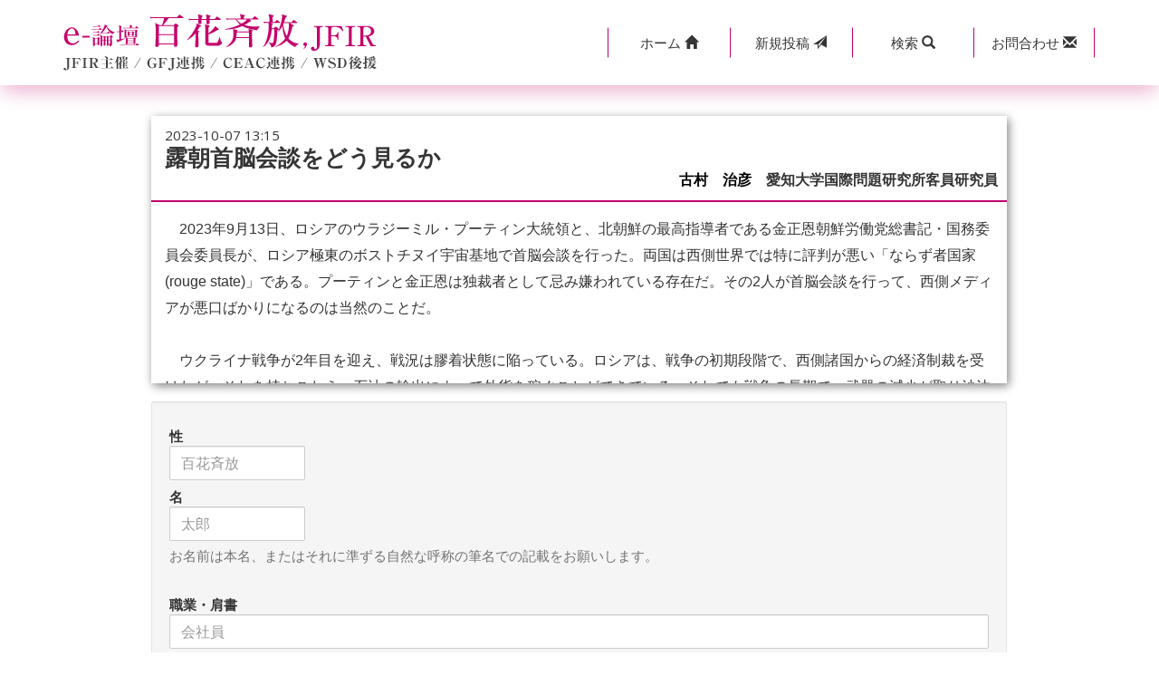

--- FILE ---
content_type: text/html; charset=UTF-8
request_url: https://www.jfir.or.jp/cgi/m-bbs/response.php?parent_no=5555
body_size: 9920
content:
<!DOCTYPE html>
<html>
<head>
<meta http-equiv="Content-Type" content="text/html; charset=UTF-8">
<meta charset="UTF-8">
    <meta http-equiv="X-UA-Compatible" content="IE=edge">
    <meta name="viewport" content="width=device-width, initial-scale=1">
<meta http-equiv="Content-Style-Type" content="text/css">
<meta name="GENERATOR" content="JustSystems Homepage Builder Version 15.0.12.0 for Windows">
<title>国際問題 外交問題 国際政治｜e-論壇「百花斉放」</title>
      <link rel="stylesheet" type="text/css" href="css/bootstrap.css">
      <link href="https://maxcdn.bootstrapcdn.com/font-awesome/4.7.0/css/font-awesome.min.css" rel="stylesheet" integrity="sha384-wvfXpqpZZVQGK6TAh5PVlGOfQNHSoD2xbE+QkPxCAFlNEevoEH3Sl0sibVcOQVnN" crossorigin="anonymous">

  <!--[if lt IE 9]>
    <script src="//oss.maxcdn.com/html5shiv/3.7.2/html5shiv.min.js"></script>
    <script src="//oss.maxcdn.com/respond/1.4.2/respond.min.js"></script>
  <![endif]-->

    <link rel="stylesheet" type="text/css" href="css/style.css">
<script src="https://cdn.ckeditor.com/4.5.11/full/ckeditor.js"></script>
<script type="text/javascript">
    CKEDITOR.config.filebrowserImageBrowseUrl = './kcfinder/browse.php?type=images';
    CKEDITOR.config.filebrowserUploadUrl = './kcfinder/upload.php?type=files';
    CKEDITOR.config.language = 'ja';
    CKEDITOR.config.filebrowserBrowseUrl = './kcfinder/browse.php?type=files';
    CKEDITOR.config.filebrowserImageBrowseUrl = './kcfinder/browse.php?type=images';
    CKEDITOR.config.filebrowserFlashBrowseUrl = './kcfinder/browse.php?type=flash';
    CKEDITOR.config.filebrowserUploadUrl = './kcfinder/upload.php?type=files';
    CKEDITOR.config.filebrowserImageUploadUrl = './kcfinder/upload.php?type=images';
    CKEDITOR.config.filebrowserFlashUploadUrl = './kcfinder/upload.php?type=flash';
　　//CKEDITOR.config.coreStyles_italic = { element : 'i' , overrides : 'em'};
    CKEDITOR.config.coreStyles_italic = { element : 'i'};
    CKEDITOR.config.contentsCss = ['./css/mysitestyles.css'];
    //
    CKEDITOR.config.enterMode = CKEDITOR.ENTER_BR;
    CKEDITOR.config.font_names='ＭＳ Ｐゴシック;ＭＳ Ｐ明朝;ＭＳ ゴシック;ＭＳ 明朝;Arial/Arial, Helvetica, sans-serif;Comic Sans MS/Comic Sans MS, cursive;Courier New/Courier New, Courier, monospace;Georgia/Georgia, serif;Lucida Sans Unicode/Lucida Sans Unicode, Lucida Grande, sans-serif;Tahoma/Tahoma, Geneva, sans-serif;Times New Roman/Times New Roman, Times, serif;Trebuchet MS/Trebuchet MS, Helvetica, sans-serif;Verdana/Verdana, Geneva, sans-serif';
    CKEDITOR.config.toolbar = [
	//	{ name: 'basicstyles', items: [ 'Bold', 'Italic', 'Underline'] },
	//	{ name: 'styles', items: [ 'FontSize' ] }
	];
</script>
<script type="text/javascript">
var testCallback = function(code) {
   	if(code != ""){
   		$("#check").prop('disabled', false);
   	} else {
        $("#check").prop('disabled', true);
    }
};
</script>
<script src="https://www.google.com/recaptcha/api.js?hl=ja" async="async" defer="defer"></script>
</head>
<body class="erondan_comment_post">
<form method="POST" class="form-horizontal" action="response.php" name="frm" enctype="multipart/form-data">
<input type="hidden" id="kbn" name="btntype" value="" />
<!-- header -->
<header> 
    <div class="navbar navbar-fixed-top mb00">
        <div class="bg-w header-box-shadow">
            <div class="container bg-w">
                <div class="row">
                    <div class="col-lg-5 col-md-5 col-xs-12 logo-col">
                        <div class="row gNav">
                            <div class="col-xs-12  clearfix"><a href="./"><img src="./images/erondannewlogo.png" alt="国際問題 外交問題 国際政治｜e-論壇「百花斉放」" class="img-responsive"></a></div>   
                        </div>
                    </div>
                    <div class="col-lg-7 col-md-7 col-xs-12 btall btn-col">
                        <div class="row button">
                            <div class="col-xs-12 col-lg-10 col-lg-offset-2">
                                <div class=" btn-group btn-group-justified header-menu" role="group">
                                    <a href="https://www.jfir.or.jp/j/index.htm" class="btn btn-sm" role="button"><span class="iconicon1">ホーム&nbsp;</span><i class="glyphicon glyphicon-home"></i></a>  
                                    <a href="./contribution.php" class="btn btn-sm" role="button"><span class="iconpost">新規</span>投稿&nbsp;<span class="iconpost2"><i class="glyphicon glyphicon-send"></i></span></a>
                                    <div class="btn-group" role="group">
                                        <a class="dropdown-toggle btn btn-sm" data-toggle="dropdown" href="#" aria-expanded="true">
                                            <span class="iconicon">検索&nbsp;</span><i class="glyphicon glyphicon-search"></i>
                                        </a>                   
                                        <div class="dropdown-menu form-group btn-sm">
                                            <div class="input-group btn-sm">
                                                <input type="text" id="s_keyword" class="form-control btn-sm" placeholder="キーワードを入力" name="s_keyword" value="">
                                                <span class="input-group-btn btn-sm spr00">
                                                    <a href="#" onclick="keyword_search(); return false;" class="border-0"><button class="btn btn-sm" type="button">検索</button></a>
                                                </span>
                                            </div>
                                        </div>
                                    </div> 
                                    <a href="./contact.php" class="btn btn-sm" role="button"><span class="iconicon">お問合わせ&nbsp;</span><i class="glyphicon glyphicon-envelope"></i></a>
                                </div>
                            </div>
                        </div>
                    </div>
                </div>
            </div>
        </div>
    </div>
</header>

<div class="page-header container">
    <div class="row">
        <div class="col-lg-10 col-lg-offset-1">
            <div class="bs-component report box-shadow-gray">
                <div class="list-group">
                    <div class="list-group-item article_panel_title">
                        <div class="list-time">
                            <time>2023-10-07 13:15</time>
                        </div>
                        <span class="triangle-10"></span>
                        <div class="table-div">
                            <div class="table-row-div">
                                <div class="table-cell-div-icon">
                                    <i></i>
                                </div>
                                <div class="table-cell-div-text">
                                    <h2>露朝首脳会談をどう見るか</h2>
                                </div>
                            </div>
                        </div>
                    </div>
                    <div class="contributor">
                        <span class="list-subtitle">
                            <a href="contribution_history.php?no=5555">古村　治彦</a>　愛知大学国際問題研究所客員研究員
                        </span>           
                    </div>
                    <div class="panel-body read-text post-attention">
                        　2023年9月13日、ロシアのウラジーミル・プーティン大統領と、北朝鮮の最高指導者である金正恩朝鮮労働党総書記・国務委員会委員長が、ロシア極東のボストチヌイ宇宙基地で首脳会談を行った。両国は西側世界では特に評判が悪い「ならず者国家(rouge state)」である。プーティンと金正恩は独裁者として忌み嫌われている存在だ。その2人が首脳会談を行って、西側メディアが悪口ばかりになるのは当然のことだ。<br />
　<br />
　ウクライナ戦争が2年目を迎え、戦況は膠着状態に陥っている。ロシアは、戦争の初期段階で、西側諸国からの経済制裁を受けたが、それを持ちこたえ、石油の輸出によって外貨を稼ぐことができている。それでも戦争の長期で、武器の減少が取り沙汰されている。そうした中で、金委員長をプーティンが直接出迎えて厚遇したということは、北朝鮮からの武器供与を求めてのことだろうというのが多くの人の見方だ。北朝鮮からすれば、ロシアからの技術供与や食糧支援を求めているということのようだ。<br />
　<br />
　北朝鮮とロシアの二国関係は、互恵的な関係ということが言える。お互いがお互いの望むものを持っており、それを与え合うことで、お互いが利益を得るということになる。北朝鮮とロシアの接近によって、ロシアが北朝鮮にミサイル技術や宇宙技術を供与することになれば、北朝鮮のミサイル、核兵器がより高度になり、東アジア地域における、危険が増すという考えも出てくるだろう。しかし、ロシアも中国もそこまで甘くはない。北朝鮮の位置を考えれば(両国と国境を接している)、北朝鮮に高度のミサイルを持たせることは、中露両国の安全保障にとっても脅威となる。特に中国の場合、黄海を超えれば、すぐに北京である。北朝鮮のミサイルがアメリカや日本を向いているうちは良いが、それがいつ北側(ロシア)や西側(中国)に向かうかは分からない。従って、致命的に重要な技術を北朝鮮に供与することはない。中露は全面的に北朝鮮を信頼してはいない。あくまで自分たちがコントロールできる範囲に置いておかねばならない。<br />
　<br />
　アメリカからすれば、北朝鮮を中露両国から引き離すということが重要だ。ドナルド・トランプ前米大統領は、前代未聞の米朝首脳会談を成功させた(2018年のシンガポール、2019年のヴェトナムの首都ハノイ)。ここで、北朝鮮の非核化の見返りとしてのアメリカからの経済支援による経済開発といった話も出ていた。しかし、ジョー・バイデン政権になってからは米朝関係には何の進展もない。トランプのような政界のアウトサイダーだからこそなしえた成果であったのだろう。北朝鮮からすれば、トランプがいなくなれば、アメリカは約束を反故にする、もしくは北朝鮮の体制転換のために北朝鮮に浸透してくるということは分かっていることであり、アメリカとの交渉にはおいそれとは乗れないということになる。北朝鮮は、この機会にロシアとの関係を良好なものとしておくことは、対中関係にも影響を与えるという計算もあるだろう。中露両国を両天秤にかけるということだ。北朝鮮はいつも実にしたたかだ。
                    </div>
                </div>
            </div>
        </div>
    </div>
    <div class="row">
        <div class="col-lg-10 col-lg-offset-1">
            <div class="well bs-component">

                    <fieldset>
                        <div class="form-group">
                                                        <label class="col-xs-12 control-label">性</label>
                            <div class="col-xs-12">
                                <input placeholder="百花斉放" type="text" class="md-width150 form-control" id="name" name="name" value="" style="ime-mode: active;">
                            </div>
                            <label class="col-xs-12 control-label">名</label>
                            <div class="col-xs-12">
                                <input placeholder="太郎" type="text" class="md-width150 form-control" id="mei" name="mei" value="" style="ime-mode: active;">
                            </div>
                            <div class="col-xs-12">
                                <span class="help-block">お名前は本名、またはそれに準ずる自然な呼称の筆名での記載をお願いします。</span>
                            </div>
                        </div>
                    <div class="form-group">
                        <label class="col-xs-12 control-label">職業・肩書</label>
                        <div class="col-xs-12">
                            <input placeholder="会社員" type="text" class="form-control" id="occupation" name="occupation" value="" style="ime-mode: active;">
                        </div>
                        <div class="col-xs-12">
                            <span class="help-block">下記の例を参考にして、なるべく具体的に（固有名詞歓迎）お書き下さい。<br>
                            （例）会社員、公務員、自営業、団体役員、会社役員、大学教授、高校教員、大学生、医師、主婦、農業、無職 等</span>
                        </div>
                    </div>
                        <div class="form-group">
                            <label class="col-xs-12 control-label">都道府県</label>
                            <div class="col-xs-12">
                                <select name="divisions" id="divisions" class="form-control md-width150">
                                    <option label="▼選択▼" value="">▼選択▼</option>
                                    <option label="北海道" value="北海道">北海道</option>
<option label="青森県" value="青森県">青森県</option>
<option label="岩手県" value="岩手県">岩手県</option>
<option label="宮城県" value="宮城県">宮城県</option>
<option label="秋田県" value="秋田県">秋田県</option>
<option label="山形県" value="山形県">山形県</option>
<option label="福島県" value="福島県">福島県</option>
<option label="茨城県" value="茨城県">茨城県</option>
<option label="栃木県" value="栃木県">栃木県</option>
<option label="群馬県" value="群馬県">群馬県</option>
<option label="埼玉県" value="埼玉県">埼玉県</option>
<option label="千葉県" value="千葉県">千葉県</option>
<option label="東京都" value="東京都">東京都</option>
<option label="神奈川県" value="神奈川県">神奈川県</option>
<option label="山梨県" value="山梨県">山梨県</option>
<option label="長野県" value="長野県">長野県</option>
<option label="新潟県" value="新潟県">新潟県</option>
<option label="富山県" value="富山県">富山県</option>
<option label="石川県" value="石川県">石川県</option>
<option label="福井県" value="福井県">福井県</option>
<option label="岐阜県" value="岐阜県">岐阜県</option>
<option label="静岡県" value="静岡県">静岡県</option>
<option label="愛知県" value="愛知県">愛知県</option>
<option label="三重県" value="三重県">三重県</option>
<option label="滋賀県" value="滋賀県">滋賀県</option>
<option label="京都府" value="京都府">京都府</option>
<option label="大阪府" value="大阪府">大阪府</option>
<option label="兵庫県" value="兵庫県">兵庫県</option>
<option label="奈良県" value="奈良県">奈良県</option>
<option label="和歌山県" value="和歌山県">和歌山県</option>
<option label="鳥取県" value="鳥取県">鳥取県</option>
<option label="島根県" value="島根県">島根県</option>
<option label="岡山県" value="岡山県">岡山県</option>
<option label="広島県" value="広島県">広島県</option>
<option label="山口県" value="山口県">山口県</option>
<option label="徳島県" value="徳島県">徳島県</option>
<option label="香川県" value="香川県">香川県</option>
<option label="愛媛県" value="愛媛県">愛媛県</option>
<option label="高知県" value="高知県">高知県</option>
<option label="福岡県" value="福岡県">福岡県</option>
<option label="佐賀県" value="佐賀県">佐賀県</option>
<option label="長崎県" value="長崎県">長崎県</option>
<option label="熊本県" value="熊本県">熊本県</option>
<option label="大分県" value="大分県">大分県</option>
<option label="宮崎県" value="宮崎県">宮崎県</option>
<option label="鹿児島県" value="鹿児島">鹿児島県</option>
<option label="沖縄県" value="沖縄県">沖縄県</option>
<option label="非居住者" value="非居住者">非居住者</option>
">
                                </select>
                            </div>
                            <label class="col-xs-12 control-label">非居住者の場合は居住国名を記入</label>
                            <div class="col-xs-12">
                                <input  class="form-control" type="text" name="country" id="country" value="" style="ime-mode: active;">
                            </div>
                        </div>
                    <div class="form-group">
                        <label class="col-xs-12 control-label">年齢</label>
                        <div class="col-xs-12">
                            <select name="age" id="age" class="form-control md-width150">
                                <option label="▼選択▼" value="">▼選択▼</option>
            			<option label="10-19歳" value="10-19歳">10-19歳</option>
<option label="20-29歳" value="20-29歳">20-29歳</option>
<option label="30-39歳" value="30-39歳">30-39歳</option>
<option label="40-49歳" value="40-49歳">40-49歳</option>
<option label="50-59歳" value="50-59歳">50-59歳</option>
<option label="60-69歳" value="60-69歳">60-69歳</option>
<option label="70-79歳" value="70-79歳">70-79歳</option>
<option label="80-89歳" value="80-89歳">80-89歳</option>
<option label="90歳以上" value="90歳以上">90歳以上</option>
<option label="　 －　 " value="－">　 －　 </option>

                            </select>
                        </div>
                    </div>
                    <div class="form-group">
                        <label class="col-xs-12 control-label">メールアドレス</label>
                        <div class="col-xs-12">
                            <input class="form-control" type="text" name="email" id="email" style="ime-mode: disabled;" value="" placeholder="Email">
                        </div>
                        <div class="col-xs-12">
                            <span class="help-block">メールアドレスは公開されません。<br>
                            ただし、各投稿者の投稿履歴は投稿時のメールアドレスにより抽出されます。</span>
                        </div>
                    </div>
                    <div class="form-group">
                        <label class="col-xs-12 control-label">タイトル</label>
                        <div class="col-xs-12">
                            <input class="form-control" type="text" name="subject" value="" style="ime-mode: active;">
                        </div>
                    </div>
                    <div class="form-group">
                        <label class="col-xs-12 control-label">本文</label>
                        <div class="col-xs-12">
<TEXTAREA rows="30" cols="70" name="message" class="ckeditor" style="ime-mode: active;"></TEXTAREA>
                        </div>
                    </div>
<!--
                    <div class="form-group">
                        <label class="col-xs-12 control-label">添付ファイル</label>
                        <div class="col-xs-12">
<input type="file" name="uploadfile" size="30" style='background-color:#FFFFFF' />
                            <span class="help-block">投稿記事にファイルを添付する場合、ファイルを選択して下さい。</span>
                        </div>
                    </div>
-->
                    <div class="form-group">
                        <label class="col-xs-12 control-label">投稿パスワード</label>
                        <div class="col-xs-12">
                            <input class="form-control post-pass" type="text" name="password" value="" style="ime-mode: disabled;">
                        </div>
                        <div class="col-xs-12">
                            <span class="help-block">投稿記事を修正・削除する場合、本人確認のため必要となります。半角10文字以内でご記入下さい。</span>
                        </div>
                    </div>
                    <div class="form-group">
                        <label class="col-xs-12 control-label">スパム防止</label>
                        <div class="col-xs-12">
<div class="g-recaptcha" data-callback="testCallback" data-sitekey="6LcvIXQUAAAAAAh-N0BEkJCpYyK7BVMZSO0RPThv"></div>
                        </div>
                    </div>

            <div class="row">
                <div class="col-xs-12">
                     <div class="bs-component report">
                        <div class="list-group">
                            <div class="list-group-item text-center pd10">
                                <span class="text-danger">e-論壇投稿の際の注意事項</span>
                            </div>
                            <div class="panel-body post-attention f-12">
                                <p class="indent-2">１．投稿はいったん管理者の元へ送信され、その確認を経てから掲載されます。<br>
                                なお、管理者の判断によっては、掲載するe-論壇を『百花斉放』から他のe-論壇<span class="c-blue">『議論百出』</span>または<span class="c-blue">『百家争鳴』</span>のいずれかに振り替えることがありますので、予めご了承ください。
                                </p>
                                <p class="indent-2">２．投稿された文章は、編集上の都合により、その趣旨を変えない範囲内で、改行や加除修正などの一定の編集ないし修正を施すことがありますので、予めご了承ください。
                                </p>
                                <p class="indent-2">３．なお、下記に該当する投稿は、掲載をお断りすることがありますので、予めご了承ください。
                                </p>
                                <span class="c-blue">（１）公序良俗に反する内容の投稿<br>
                                （２）名誉や社会的信用を毀損するなど、他人に不快感や精神的な損害を与える投稿<br>
                                （３）他人の知的所有権を侵害する投稿<br>
                                （４）宣伝や広告に関する投稿<br>
                                （５）議論を裏付ける根拠がはっきりせず、あるいは論旨が不明である投稿<br>
                                （６）実質的に同工異曲の投稿が繰り返し投稿される場合<br>
                                （７）管理者が掲載を不適切と判断するその他の理由のある投稿</span><br>
                                <br>
                                        <p class="indent-2">４．なお、いったん投稿され、掲載された原稿の撤回（全部削除） は、原則として認めません。<br>
とくに、他人のレスポンス投稿が付いたものは、以後部分的であるか、全部的であるかを問わず、いかなる削除も、修正もいっさい認めません。ただし、部分的な修正については、それを必要とする事情に特別の理由があると編集部で認定される場合は、この限りでありません。
                                        </p>
                                        <p class="indent-2">５．投稿者は、投稿された内容及びこれに含まれる知的財産権（著作権法第２１条ないし第２８条に規定される権利を含む）およびその他の権利（第三者に対して再許諾する権利を含む）につき、それらをe-論壇運営者に対し無償で譲渡することを承諾し、e-論壇運営者あるいはその指定する者に対して、著作者人格権を行使しないことを承諾するものとします。
                                        </p>
                                        <p class="indent-2">６．投稿者は、投稿された内容をその後他所において発表する場合は、その内容の出所が当e-論壇であることを明記してください。
                                        </p>
                            </div>
                        </div>
                    </div>
                </div>
              </div>
                        <div class="col-xs-12 text-center">
                            <!-- ***開発時にはこちらを使ってください*** <button type="submit" class="btn btn-lg btn-warning">注意事項に同意して、投稿する</button> -->
                            <input type="checkbox" id="check" disabled="disabled">　<a href="#" id="submit" onclick="sbm_conf(); return false;" class="btn btn-warning disabled">注意事項に同意して、投稿する</a>
                        </div>
                    </div>
                    </fieldset>

            </div>
        </div>
    </div>
</div>
<div class="container">
    <div class="row">
        <div class="col-xs-8 col-xs-offset-2 col-md-6 col-md-offset-3 text-center">
            <div class="bs-component pb40">
                <a href="erondan_list.html" class="btn btn-default btn-block">記事一覧へ戻る</a>
            </div>
        </div>
    </div>
</div>
<div class="container-fluid">
    <div class="row">
        <div class="col-lg-12 text-center copyright">
            <a href="https://www.jfir.or.jp/j/index.htm"><span class="kind">公益財団法人</span><span class="corporate-name">日本国際フォーラム</span></a>
        </div>
    </div>
</div>

<script src="//ajax.googleapis.com/ajax/libs/jquery/2.1.1/jquery.min.js"></script>
<script src="js/bootstrap.min.js"></script>
<script src="js/e-rondan.js"></script>
<script src="https://cdnjs.cloudflare.com/ajax/libs/jquery-cookie/1.4.1/jquery.cookie.min.js"></script>
<script type="text/javascript">
  $('.bs-component [data-toggle="popover"]').popover();
  $('.bs-component [data-toggle="tooltip"]').tooltip();
</script>

<script type="text/javascript">
function sbm_conf(){
    	// cookieにセット
	$.cookie('mbbs_name', $('#name').val(), { expires: 30 });
	$.cookie('mbbs_mei', $('#mei').val(), { expires: 30 });
	$.cookie('mbbs_divisions', $('#divisions').val(), { expires: 30 });
	$.cookie('mbbs_country', $('#country').val(), { expires: 30 });
	$.cookie('mbbs_occupation', $('#occupation').val(), { expires: 30 });
	$.cookie('mbbs_age', $('#age').val(), { expires: 30 });
	$.cookie('mbbs_email', $('#email').val(), { expires: 30 });
        // 
    document.getElementById('kbn').value="confirm";
    document.frm.submit();
}

$(document).ready( function(){
    	$('#name').val($.cookie('mbbs_name'));
	$('#mei').val($.cookie('mbbs_mei'));
	$('#divisions').val($.cookie('mbbs_divisions'));
	$('#country').val($.cookie('mbbs_country'));
	$('#occupation').val($.cookie('mbbs_occupation'));
	$('#age').val($.cookie('mbbs_age'));
	$('#email').val($.cookie('mbbs_email'));
	});

$(function() {
    $('#check').click(function() {
        if ( $(this).prop('checked') == false ) {
            $("#submit").addClass("disabled");
        } else {
            $("#submit").removeClass("disabled");
        }
    });
	$('#search').click(function(e){
    	//POSTメソッドで送るデータを定義する
    	//var data = {パラメータ : 値};
    	var data = {email : $('#email').val()};

    	//Ajax通信メソッド
    	//type : HTTP通信の種類(POSTとかGETとか)
    	//url  : リクエスト送信先のURL
    	//data : サーバに送信する値
    	$.ajax({
      		type: "GET",
      		url: "search_user.php",
      		dataType: "json",
      		data: data,
      		//Ajax通信が成功した場合に呼び出されるメソッド
      		success: function(jsonstr){
      			$('#name').val(jsonstr['name']);
      			$('#mei').val(jsonstr['mei']);
				$('#divisions').val(jsonstr['divisions']);
				$('#country').val(jsonstr['country']);
				$('#occupation').val(jsonstr['occupation']);
				$('#age').val(jsonstr['age']);
				$('#email').val(jsonstr['email']);
      		},
      		//Ajax通信が失敗した場合に呼び出されるメソッド
      		error: function(XMLHttpRequest, textStatus, errorThrown){
        		alert('Error : ' + errorThrown);
      		}
    	});
    	return false;
  	});
});

$("#s_keyword").keypress(function(e){
    if(e.which == 13){
        keyword_search();
    }
});

function keyword_search()
{
    document.getElementById('kbn').value="search";
    document.frm.submit();
}
</script>
  <INPUT TYPE="hidden" name="parent_no" value="5555">
  <INPUT TYPE="hidden" name="regist_date" value="2026-01-24 15:48">
  <INPUT TYPE="hidden" name="column_url" value="">
  <INPUT type="hidden" name="tmp_file" value="" />
  <INPUT type="hidden" name="name_file" value="" />
  <INPUT TYPE="hidden" name="sub_title" value="露朝首脳会談をどう見るか">
  </form>
</body>
</html>

--- FILE ---
content_type: text/html; charset=utf-8
request_url: https://www.google.com/recaptcha/api2/anchor?ar=1&k=6LcvIXQUAAAAAAh-N0BEkJCpYyK7BVMZSO0RPThv&co=aHR0cHM6Ly93d3cuamZpci5vci5qcDo0NDM.&hl=ja&v=PoyoqOPhxBO7pBk68S4YbpHZ&size=normal&anchor-ms=20000&execute-ms=30000&cb=coz7chamath
body_size: 49505
content:
<!DOCTYPE HTML><html dir="ltr" lang="ja"><head><meta http-equiv="Content-Type" content="text/html; charset=UTF-8">
<meta http-equiv="X-UA-Compatible" content="IE=edge">
<title>reCAPTCHA</title>
<style type="text/css">
/* cyrillic-ext */
@font-face {
  font-family: 'Roboto';
  font-style: normal;
  font-weight: 400;
  font-stretch: 100%;
  src: url(//fonts.gstatic.com/s/roboto/v48/KFO7CnqEu92Fr1ME7kSn66aGLdTylUAMa3GUBHMdazTgWw.woff2) format('woff2');
  unicode-range: U+0460-052F, U+1C80-1C8A, U+20B4, U+2DE0-2DFF, U+A640-A69F, U+FE2E-FE2F;
}
/* cyrillic */
@font-face {
  font-family: 'Roboto';
  font-style: normal;
  font-weight: 400;
  font-stretch: 100%;
  src: url(//fonts.gstatic.com/s/roboto/v48/KFO7CnqEu92Fr1ME7kSn66aGLdTylUAMa3iUBHMdazTgWw.woff2) format('woff2');
  unicode-range: U+0301, U+0400-045F, U+0490-0491, U+04B0-04B1, U+2116;
}
/* greek-ext */
@font-face {
  font-family: 'Roboto';
  font-style: normal;
  font-weight: 400;
  font-stretch: 100%;
  src: url(//fonts.gstatic.com/s/roboto/v48/KFO7CnqEu92Fr1ME7kSn66aGLdTylUAMa3CUBHMdazTgWw.woff2) format('woff2');
  unicode-range: U+1F00-1FFF;
}
/* greek */
@font-face {
  font-family: 'Roboto';
  font-style: normal;
  font-weight: 400;
  font-stretch: 100%;
  src: url(//fonts.gstatic.com/s/roboto/v48/KFO7CnqEu92Fr1ME7kSn66aGLdTylUAMa3-UBHMdazTgWw.woff2) format('woff2');
  unicode-range: U+0370-0377, U+037A-037F, U+0384-038A, U+038C, U+038E-03A1, U+03A3-03FF;
}
/* math */
@font-face {
  font-family: 'Roboto';
  font-style: normal;
  font-weight: 400;
  font-stretch: 100%;
  src: url(//fonts.gstatic.com/s/roboto/v48/KFO7CnqEu92Fr1ME7kSn66aGLdTylUAMawCUBHMdazTgWw.woff2) format('woff2');
  unicode-range: U+0302-0303, U+0305, U+0307-0308, U+0310, U+0312, U+0315, U+031A, U+0326-0327, U+032C, U+032F-0330, U+0332-0333, U+0338, U+033A, U+0346, U+034D, U+0391-03A1, U+03A3-03A9, U+03B1-03C9, U+03D1, U+03D5-03D6, U+03F0-03F1, U+03F4-03F5, U+2016-2017, U+2034-2038, U+203C, U+2040, U+2043, U+2047, U+2050, U+2057, U+205F, U+2070-2071, U+2074-208E, U+2090-209C, U+20D0-20DC, U+20E1, U+20E5-20EF, U+2100-2112, U+2114-2115, U+2117-2121, U+2123-214F, U+2190, U+2192, U+2194-21AE, U+21B0-21E5, U+21F1-21F2, U+21F4-2211, U+2213-2214, U+2216-22FF, U+2308-230B, U+2310, U+2319, U+231C-2321, U+2336-237A, U+237C, U+2395, U+239B-23B7, U+23D0, U+23DC-23E1, U+2474-2475, U+25AF, U+25B3, U+25B7, U+25BD, U+25C1, U+25CA, U+25CC, U+25FB, U+266D-266F, U+27C0-27FF, U+2900-2AFF, U+2B0E-2B11, U+2B30-2B4C, U+2BFE, U+3030, U+FF5B, U+FF5D, U+1D400-1D7FF, U+1EE00-1EEFF;
}
/* symbols */
@font-face {
  font-family: 'Roboto';
  font-style: normal;
  font-weight: 400;
  font-stretch: 100%;
  src: url(//fonts.gstatic.com/s/roboto/v48/KFO7CnqEu92Fr1ME7kSn66aGLdTylUAMaxKUBHMdazTgWw.woff2) format('woff2');
  unicode-range: U+0001-000C, U+000E-001F, U+007F-009F, U+20DD-20E0, U+20E2-20E4, U+2150-218F, U+2190, U+2192, U+2194-2199, U+21AF, U+21E6-21F0, U+21F3, U+2218-2219, U+2299, U+22C4-22C6, U+2300-243F, U+2440-244A, U+2460-24FF, U+25A0-27BF, U+2800-28FF, U+2921-2922, U+2981, U+29BF, U+29EB, U+2B00-2BFF, U+4DC0-4DFF, U+FFF9-FFFB, U+10140-1018E, U+10190-1019C, U+101A0, U+101D0-101FD, U+102E0-102FB, U+10E60-10E7E, U+1D2C0-1D2D3, U+1D2E0-1D37F, U+1F000-1F0FF, U+1F100-1F1AD, U+1F1E6-1F1FF, U+1F30D-1F30F, U+1F315, U+1F31C, U+1F31E, U+1F320-1F32C, U+1F336, U+1F378, U+1F37D, U+1F382, U+1F393-1F39F, U+1F3A7-1F3A8, U+1F3AC-1F3AF, U+1F3C2, U+1F3C4-1F3C6, U+1F3CA-1F3CE, U+1F3D4-1F3E0, U+1F3ED, U+1F3F1-1F3F3, U+1F3F5-1F3F7, U+1F408, U+1F415, U+1F41F, U+1F426, U+1F43F, U+1F441-1F442, U+1F444, U+1F446-1F449, U+1F44C-1F44E, U+1F453, U+1F46A, U+1F47D, U+1F4A3, U+1F4B0, U+1F4B3, U+1F4B9, U+1F4BB, U+1F4BF, U+1F4C8-1F4CB, U+1F4D6, U+1F4DA, U+1F4DF, U+1F4E3-1F4E6, U+1F4EA-1F4ED, U+1F4F7, U+1F4F9-1F4FB, U+1F4FD-1F4FE, U+1F503, U+1F507-1F50B, U+1F50D, U+1F512-1F513, U+1F53E-1F54A, U+1F54F-1F5FA, U+1F610, U+1F650-1F67F, U+1F687, U+1F68D, U+1F691, U+1F694, U+1F698, U+1F6AD, U+1F6B2, U+1F6B9-1F6BA, U+1F6BC, U+1F6C6-1F6CF, U+1F6D3-1F6D7, U+1F6E0-1F6EA, U+1F6F0-1F6F3, U+1F6F7-1F6FC, U+1F700-1F7FF, U+1F800-1F80B, U+1F810-1F847, U+1F850-1F859, U+1F860-1F887, U+1F890-1F8AD, U+1F8B0-1F8BB, U+1F8C0-1F8C1, U+1F900-1F90B, U+1F93B, U+1F946, U+1F984, U+1F996, U+1F9E9, U+1FA00-1FA6F, U+1FA70-1FA7C, U+1FA80-1FA89, U+1FA8F-1FAC6, U+1FACE-1FADC, U+1FADF-1FAE9, U+1FAF0-1FAF8, U+1FB00-1FBFF;
}
/* vietnamese */
@font-face {
  font-family: 'Roboto';
  font-style: normal;
  font-weight: 400;
  font-stretch: 100%;
  src: url(//fonts.gstatic.com/s/roboto/v48/KFO7CnqEu92Fr1ME7kSn66aGLdTylUAMa3OUBHMdazTgWw.woff2) format('woff2');
  unicode-range: U+0102-0103, U+0110-0111, U+0128-0129, U+0168-0169, U+01A0-01A1, U+01AF-01B0, U+0300-0301, U+0303-0304, U+0308-0309, U+0323, U+0329, U+1EA0-1EF9, U+20AB;
}
/* latin-ext */
@font-face {
  font-family: 'Roboto';
  font-style: normal;
  font-weight: 400;
  font-stretch: 100%;
  src: url(//fonts.gstatic.com/s/roboto/v48/KFO7CnqEu92Fr1ME7kSn66aGLdTylUAMa3KUBHMdazTgWw.woff2) format('woff2');
  unicode-range: U+0100-02BA, U+02BD-02C5, U+02C7-02CC, U+02CE-02D7, U+02DD-02FF, U+0304, U+0308, U+0329, U+1D00-1DBF, U+1E00-1E9F, U+1EF2-1EFF, U+2020, U+20A0-20AB, U+20AD-20C0, U+2113, U+2C60-2C7F, U+A720-A7FF;
}
/* latin */
@font-face {
  font-family: 'Roboto';
  font-style: normal;
  font-weight: 400;
  font-stretch: 100%;
  src: url(//fonts.gstatic.com/s/roboto/v48/KFO7CnqEu92Fr1ME7kSn66aGLdTylUAMa3yUBHMdazQ.woff2) format('woff2');
  unicode-range: U+0000-00FF, U+0131, U+0152-0153, U+02BB-02BC, U+02C6, U+02DA, U+02DC, U+0304, U+0308, U+0329, U+2000-206F, U+20AC, U+2122, U+2191, U+2193, U+2212, U+2215, U+FEFF, U+FFFD;
}
/* cyrillic-ext */
@font-face {
  font-family: 'Roboto';
  font-style: normal;
  font-weight: 500;
  font-stretch: 100%;
  src: url(//fonts.gstatic.com/s/roboto/v48/KFO7CnqEu92Fr1ME7kSn66aGLdTylUAMa3GUBHMdazTgWw.woff2) format('woff2');
  unicode-range: U+0460-052F, U+1C80-1C8A, U+20B4, U+2DE0-2DFF, U+A640-A69F, U+FE2E-FE2F;
}
/* cyrillic */
@font-face {
  font-family: 'Roboto';
  font-style: normal;
  font-weight: 500;
  font-stretch: 100%;
  src: url(//fonts.gstatic.com/s/roboto/v48/KFO7CnqEu92Fr1ME7kSn66aGLdTylUAMa3iUBHMdazTgWw.woff2) format('woff2');
  unicode-range: U+0301, U+0400-045F, U+0490-0491, U+04B0-04B1, U+2116;
}
/* greek-ext */
@font-face {
  font-family: 'Roboto';
  font-style: normal;
  font-weight: 500;
  font-stretch: 100%;
  src: url(//fonts.gstatic.com/s/roboto/v48/KFO7CnqEu92Fr1ME7kSn66aGLdTylUAMa3CUBHMdazTgWw.woff2) format('woff2');
  unicode-range: U+1F00-1FFF;
}
/* greek */
@font-face {
  font-family: 'Roboto';
  font-style: normal;
  font-weight: 500;
  font-stretch: 100%;
  src: url(//fonts.gstatic.com/s/roboto/v48/KFO7CnqEu92Fr1ME7kSn66aGLdTylUAMa3-UBHMdazTgWw.woff2) format('woff2');
  unicode-range: U+0370-0377, U+037A-037F, U+0384-038A, U+038C, U+038E-03A1, U+03A3-03FF;
}
/* math */
@font-face {
  font-family: 'Roboto';
  font-style: normal;
  font-weight: 500;
  font-stretch: 100%;
  src: url(//fonts.gstatic.com/s/roboto/v48/KFO7CnqEu92Fr1ME7kSn66aGLdTylUAMawCUBHMdazTgWw.woff2) format('woff2');
  unicode-range: U+0302-0303, U+0305, U+0307-0308, U+0310, U+0312, U+0315, U+031A, U+0326-0327, U+032C, U+032F-0330, U+0332-0333, U+0338, U+033A, U+0346, U+034D, U+0391-03A1, U+03A3-03A9, U+03B1-03C9, U+03D1, U+03D5-03D6, U+03F0-03F1, U+03F4-03F5, U+2016-2017, U+2034-2038, U+203C, U+2040, U+2043, U+2047, U+2050, U+2057, U+205F, U+2070-2071, U+2074-208E, U+2090-209C, U+20D0-20DC, U+20E1, U+20E5-20EF, U+2100-2112, U+2114-2115, U+2117-2121, U+2123-214F, U+2190, U+2192, U+2194-21AE, U+21B0-21E5, U+21F1-21F2, U+21F4-2211, U+2213-2214, U+2216-22FF, U+2308-230B, U+2310, U+2319, U+231C-2321, U+2336-237A, U+237C, U+2395, U+239B-23B7, U+23D0, U+23DC-23E1, U+2474-2475, U+25AF, U+25B3, U+25B7, U+25BD, U+25C1, U+25CA, U+25CC, U+25FB, U+266D-266F, U+27C0-27FF, U+2900-2AFF, U+2B0E-2B11, U+2B30-2B4C, U+2BFE, U+3030, U+FF5B, U+FF5D, U+1D400-1D7FF, U+1EE00-1EEFF;
}
/* symbols */
@font-face {
  font-family: 'Roboto';
  font-style: normal;
  font-weight: 500;
  font-stretch: 100%;
  src: url(//fonts.gstatic.com/s/roboto/v48/KFO7CnqEu92Fr1ME7kSn66aGLdTylUAMaxKUBHMdazTgWw.woff2) format('woff2');
  unicode-range: U+0001-000C, U+000E-001F, U+007F-009F, U+20DD-20E0, U+20E2-20E4, U+2150-218F, U+2190, U+2192, U+2194-2199, U+21AF, U+21E6-21F0, U+21F3, U+2218-2219, U+2299, U+22C4-22C6, U+2300-243F, U+2440-244A, U+2460-24FF, U+25A0-27BF, U+2800-28FF, U+2921-2922, U+2981, U+29BF, U+29EB, U+2B00-2BFF, U+4DC0-4DFF, U+FFF9-FFFB, U+10140-1018E, U+10190-1019C, U+101A0, U+101D0-101FD, U+102E0-102FB, U+10E60-10E7E, U+1D2C0-1D2D3, U+1D2E0-1D37F, U+1F000-1F0FF, U+1F100-1F1AD, U+1F1E6-1F1FF, U+1F30D-1F30F, U+1F315, U+1F31C, U+1F31E, U+1F320-1F32C, U+1F336, U+1F378, U+1F37D, U+1F382, U+1F393-1F39F, U+1F3A7-1F3A8, U+1F3AC-1F3AF, U+1F3C2, U+1F3C4-1F3C6, U+1F3CA-1F3CE, U+1F3D4-1F3E0, U+1F3ED, U+1F3F1-1F3F3, U+1F3F5-1F3F7, U+1F408, U+1F415, U+1F41F, U+1F426, U+1F43F, U+1F441-1F442, U+1F444, U+1F446-1F449, U+1F44C-1F44E, U+1F453, U+1F46A, U+1F47D, U+1F4A3, U+1F4B0, U+1F4B3, U+1F4B9, U+1F4BB, U+1F4BF, U+1F4C8-1F4CB, U+1F4D6, U+1F4DA, U+1F4DF, U+1F4E3-1F4E6, U+1F4EA-1F4ED, U+1F4F7, U+1F4F9-1F4FB, U+1F4FD-1F4FE, U+1F503, U+1F507-1F50B, U+1F50D, U+1F512-1F513, U+1F53E-1F54A, U+1F54F-1F5FA, U+1F610, U+1F650-1F67F, U+1F687, U+1F68D, U+1F691, U+1F694, U+1F698, U+1F6AD, U+1F6B2, U+1F6B9-1F6BA, U+1F6BC, U+1F6C6-1F6CF, U+1F6D3-1F6D7, U+1F6E0-1F6EA, U+1F6F0-1F6F3, U+1F6F7-1F6FC, U+1F700-1F7FF, U+1F800-1F80B, U+1F810-1F847, U+1F850-1F859, U+1F860-1F887, U+1F890-1F8AD, U+1F8B0-1F8BB, U+1F8C0-1F8C1, U+1F900-1F90B, U+1F93B, U+1F946, U+1F984, U+1F996, U+1F9E9, U+1FA00-1FA6F, U+1FA70-1FA7C, U+1FA80-1FA89, U+1FA8F-1FAC6, U+1FACE-1FADC, U+1FADF-1FAE9, U+1FAF0-1FAF8, U+1FB00-1FBFF;
}
/* vietnamese */
@font-face {
  font-family: 'Roboto';
  font-style: normal;
  font-weight: 500;
  font-stretch: 100%;
  src: url(//fonts.gstatic.com/s/roboto/v48/KFO7CnqEu92Fr1ME7kSn66aGLdTylUAMa3OUBHMdazTgWw.woff2) format('woff2');
  unicode-range: U+0102-0103, U+0110-0111, U+0128-0129, U+0168-0169, U+01A0-01A1, U+01AF-01B0, U+0300-0301, U+0303-0304, U+0308-0309, U+0323, U+0329, U+1EA0-1EF9, U+20AB;
}
/* latin-ext */
@font-face {
  font-family: 'Roboto';
  font-style: normal;
  font-weight: 500;
  font-stretch: 100%;
  src: url(//fonts.gstatic.com/s/roboto/v48/KFO7CnqEu92Fr1ME7kSn66aGLdTylUAMa3KUBHMdazTgWw.woff2) format('woff2');
  unicode-range: U+0100-02BA, U+02BD-02C5, U+02C7-02CC, U+02CE-02D7, U+02DD-02FF, U+0304, U+0308, U+0329, U+1D00-1DBF, U+1E00-1E9F, U+1EF2-1EFF, U+2020, U+20A0-20AB, U+20AD-20C0, U+2113, U+2C60-2C7F, U+A720-A7FF;
}
/* latin */
@font-face {
  font-family: 'Roboto';
  font-style: normal;
  font-weight: 500;
  font-stretch: 100%;
  src: url(//fonts.gstatic.com/s/roboto/v48/KFO7CnqEu92Fr1ME7kSn66aGLdTylUAMa3yUBHMdazQ.woff2) format('woff2');
  unicode-range: U+0000-00FF, U+0131, U+0152-0153, U+02BB-02BC, U+02C6, U+02DA, U+02DC, U+0304, U+0308, U+0329, U+2000-206F, U+20AC, U+2122, U+2191, U+2193, U+2212, U+2215, U+FEFF, U+FFFD;
}
/* cyrillic-ext */
@font-face {
  font-family: 'Roboto';
  font-style: normal;
  font-weight: 900;
  font-stretch: 100%;
  src: url(//fonts.gstatic.com/s/roboto/v48/KFO7CnqEu92Fr1ME7kSn66aGLdTylUAMa3GUBHMdazTgWw.woff2) format('woff2');
  unicode-range: U+0460-052F, U+1C80-1C8A, U+20B4, U+2DE0-2DFF, U+A640-A69F, U+FE2E-FE2F;
}
/* cyrillic */
@font-face {
  font-family: 'Roboto';
  font-style: normal;
  font-weight: 900;
  font-stretch: 100%;
  src: url(//fonts.gstatic.com/s/roboto/v48/KFO7CnqEu92Fr1ME7kSn66aGLdTylUAMa3iUBHMdazTgWw.woff2) format('woff2');
  unicode-range: U+0301, U+0400-045F, U+0490-0491, U+04B0-04B1, U+2116;
}
/* greek-ext */
@font-face {
  font-family: 'Roboto';
  font-style: normal;
  font-weight: 900;
  font-stretch: 100%;
  src: url(//fonts.gstatic.com/s/roboto/v48/KFO7CnqEu92Fr1ME7kSn66aGLdTylUAMa3CUBHMdazTgWw.woff2) format('woff2');
  unicode-range: U+1F00-1FFF;
}
/* greek */
@font-face {
  font-family: 'Roboto';
  font-style: normal;
  font-weight: 900;
  font-stretch: 100%;
  src: url(//fonts.gstatic.com/s/roboto/v48/KFO7CnqEu92Fr1ME7kSn66aGLdTylUAMa3-UBHMdazTgWw.woff2) format('woff2');
  unicode-range: U+0370-0377, U+037A-037F, U+0384-038A, U+038C, U+038E-03A1, U+03A3-03FF;
}
/* math */
@font-face {
  font-family: 'Roboto';
  font-style: normal;
  font-weight: 900;
  font-stretch: 100%;
  src: url(//fonts.gstatic.com/s/roboto/v48/KFO7CnqEu92Fr1ME7kSn66aGLdTylUAMawCUBHMdazTgWw.woff2) format('woff2');
  unicode-range: U+0302-0303, U+0305, U+0307-0308, U+0310, U+0312, U+0315, U+031A, U+0326-0327, U+032C, U+032F-0330, U+0332-0333, U+0338, U+033A, U+0346, U+034D, U+0391-03A1, U+03A3-03A9, U+03B1-03C9, U+03D1, U+03D5-03D6, U+03F0-03F1, U+03F4-03F5, U+2016-2017, U+2034-2038, U+203C, U+2040, U+2043, U+2047, U+2050, U+2057, U+205F, U+2070-2071, U+2074-208E, U+2090-209C, U+20D0-20DC, U+20E1, U+20E5-20EF, U+2100-2112, U+2114-2115, U+2117-2121, U+2123-214F, U+2190, U+2192, U+2194-21AE, U+21B0-21E5, U+21F1-21F2, U+21F4-2211, U+2213-2214, U+2216-22FF, U+2308-230B, U+2310, U+2319, U+231C-2321, U+2336-237A, U+237C, U+2395, U+239B-23B7, U+23D0, U+23DC-23E1, U+2474-2475, U+25AF, U+25B3, U+25B7, U+25BD, U+25C1, U+25CA, U+25CC, U+25FB, U+266D-266F, U+27C0-27FF, U+2900-2AFF, U+2B0E-2B11, U+2B30-2B4C, U+2BFE, U+3030, U+FF5B, U+FF5D, U+1D400-1D7FF, U+1EE00-1EEFF;
}
/* symbols */
@font-face {
  font-family: 'Roboto';
  font-style: normal;
  font-weight: 900;
  font-stretch: 100%;
  src: url(//fonts.gstatic.com/s/roboto/v48/KFO7CnqEu92Fr1ME7kSn66aGLdTylUAMaxKUBHMdazTgWw.woff2) format('woff2');
  unicode-range: U+0001-000C, U+000E-001F, U+007F-009F, U+20DD-20E0, U+20E2-20E4, U+2150-218F, U+2190, U+2192, U+2194-2199, U+21AF, U+21E6-21F0, U+21F3, U+2218-2219, U+2299, U+22C4-22C6, U+2300-243F, U+2440-244A, U+2460-24FF, U+25A0-27BF, U+2800-28FF, U+2921-2922, U+2981, U+29BF, U+29EB, U+2B00-2BFF, U+4DC0-4DFF, U+FFF9-FFFB, U+10140-1018E, U+10190-1019C, U+101A0, U+101D0-101FD, U+102E0-102FB, U+10E60-10E7E, U+1D2C0-1D2D3, U+1D2E0-1D37F, U+1F000-1F0FF, U+1F100-1F1AD, U+1F1E6-1F1FF, U+1F30D-1F30F, U+1F315, U+1F31C, U+1F31E, U+1F320-1F32C, U+1F336, U+1F378, U+1F37D, U+1F382, U+1F393-1F39F, U+1F3A7-1F3A8, U+1F3AC-1F3AF, U+1F3C2, U+1F3C4-1F3C6, U+1F3CA-1F3CE, U+1F3D4-1F3E0, U+1F3ED, U+1F3F1-1F3F3, U+1F3F5-1F3F7, U+1F408, U+1F415, U+1F41F, U+1F426, U+1F43F, U+1F441-1F442, U+1F444, U+1F446-1F449, U+1F44C-1F44E, U+1F453, U+1F46A, U+1F47D, U+1F4A3, U+1F4B0, U+1F4B3, U+1F4B9, U+1F4BB, U+1F4BF, U+1F4C8-1F4CB, U+1F4D6, U+1F4DA, U+1F4DF, U+1F4E3-1F4E6, U+1F4EA-1F4ED, U+1F4F7, U+1F4F9-1F4FB, U+1F4FD-1F4FE, U+1F503, U+1F507-1F50B, U+1F50D, U+1F512-1F513, U+1F53E-1F54A, U+1F54F-1F5FA, U+1F610, U+1F650-1F67F, U+1F687, U+1F68D, U+1F691, U+1F694, U+1F698, U+1F6AD, U+1F6B2, U+1F6B9-1F6BA, U+1F6BC, U+1F6C6-1F6CF, U+1F6D3-1F6D7, U+1F6E0-1F6EA, U+1F6F0-1F6F3, U+1F6F7-1F6FC, U+1F700-1F7FF, U+1F800-1F80B, U+1F810-1F847, U+1F850-1F859, U+1F860-1F887, U+1F890-1F8AD, U+1F8B0-1F8BB, U+1F8C0-1F8C1, U+1F900-1F90B, U+1F93B, U+1F946, U+1F984, U+1F996, U+1F9E9, U+1FA00-1FA6F, U+1FA70-1FA7C, U+1FA80-1FA89, U+1FA8F-1FAC6, U+1FACE-1FADC, U+1FADF-1FAE9, U+1FAF0-1FAF8, U+1FB00-1FBFF;
}
/* vietnamese */
@font-face {
  font-family: 'Roboto';
  font-style: normal;
  font-weight: 900;
  font-stretch: 100%;
  src: url(//fonts.gstatic.com/s/roboto/v48/KFO7CnqEu92Fr1ME7kSn66aGLdTylUAMa3OUBHMdazTgWw.woff2) format('woff2');
  unicode-range: U+0102-0103, U+0110-0111, U+0128-0129, U+0168-0169, U+01A0-01A1, U+01AF-01B0, U+0300-0301, U+0303-0304, U+0308-0309, U+0323, U+0329, U+1EA0-1EF9, U+20AB;
}
/* latin-ext */
@font-face {
  font-family: 'Roboto';
  font-style: normal;
  font-weight: 900;
  font-stretch: 100%;
  src: url(//fonts.gstatic.com/s/roboto/v48/KFO7CnqEu92Fr1ME7kSn66aGLdTylUAMa3KUBHMdazTgWw.woff2) format('woff2');
  unicode-range: U+0100-02BA, U+02BD-02C5, U+02C7-02CC, U+02CE-02D7, U+02DD-02FF, U+0304, U+0308, U+0329, U+1D00-1DBF, U+1E00-1E9F, U+1EF2-1EFF, U+2020, U+20A0-20AB, U+20AD-20C0, U+2113, U+2C60-2C7F, U+A720-A7FF;
}
/* latin */
@font-face {
  font-family: 'Roboto';
  font-style: normal;
  font-weight: 900;
  font-stretch: 100%;
  src: url(//fonts.gstatic.com/s/roboto/v48/KFO7CnqEu92Fr1ME7kSn66aGLdTylUAMa3yUBHMdazQ.woff2) format('woff2');
  unicode-range: U+0000-00FF, U+0131, U+0152-0153, U+02BB-02BC, U+02C6, U+02DA, U+02DC, U+0304, U+0308, U+0329, U+2000-206F, U+20AC, U+2122, U+2191, U+2193, U+2212, U+2215, U+FEFF, U+FFFD;
}

</style>
<link rel="stylesheet" type="text/css" href="https://www.gstatic.com/recaptcha/releases/PoyoqOPhxBO7pBk68S4YbpHZ/styles__ltr.css">
<script nonce="xMAc_MFfHpwfFVfEHi1mhw" type="text/javascript">window['__recaptcha_api'] = 'https://www.google.com/recaptcha/api2/';</script>
<script type="text/javascript" src="https://www.gstatic.com/recaptcha/releases/PoyoqOPhxBO7pBk68S4YbpHZ/recaptcha__ja.js" nonce="xMAc_MFfHpwfFVfEHi1mhw">
      
    </script></head>
<body><div id="rc-anchor-alert" class="rc-anchor-alert"></div>
<input type="hidden" id="recaptcha-token" value="[base64]">
<script type="text/javascript" nonce="xMAc_MFfHpwfFVfEHi1mhw">
      recaptcha.anchor.Main.init("[\x22ainput\x22,[\x22bgdata\x22,\x22\x22,\[base64]/[base64]/[base64]/bmV3IHJbeF0oY1swXSk6RT09Mj9uZXcgclt4XShjWzBdLGNbMV0pOkU9PTM/bmV3IHJbeF0oY1swXSxjWzFdLGNbMl0pOkU9PTQ/[base64]/[base64]/[base64]/[base64]/[base64]/[base64]/[base64]/[base64]\x22,\[base64]\\u003d\x22,\x22MnDCnMKbw4Fqwq5pwpHCmMKGKghLJsOYCcKTDXvDnwfDicK0wpIEwpFrwpTCgVQqTE/CscKkw7rCpsO6w6DCig4ZQWMqw6Mrw4nCl2h6KFfCh2rDmMO2w6/DqhXCtMODUEXCuMKLWjDDo8OSw5kiUsO6wq7CuWfDl8KuF8KkUsKPwr7DpWTCjMKTH8Ovw6jDtiYAw5R1XsOywo/Dv2kZwoYYwonCjl7DjggEw5rCqEjDkRosMcKGIDPCjUljG8KpNW8YKcKgDMK+ZBPClSXDpcODXWJ0w7FAwp8zF8Kmw4nCh8KNUl/Co8OTw7Aiw581wppYfVDCncOgwpoHwrfDkzXCuTPChsOhI8KodBl8UQp5w7TDsy4hw53DvMKCwoTDtzRzOVfCs8OxL8KWwrZMS3oJRsKAKsODDyd/XFLDl8OnZWBUwpJIwo8kBcKDw7bDtMO/GcO9w74SRsOkwojCvWrDihB/NW9sN8O8w5Avw4J5WEMOw7PDhlnCjsO2FcO7RzPCoMK4w48Ow7oRZsOAFVjDlVLCgcOSwpFcTsKNZXcBw4/CsMO6w79Tw67Dp8KefcOzHCZ7wpRjH3NDwp55wpDCjgvDqRfCg8KSwp/DrMKEeA/[base64]/Zn0swrjCsktdecK0BkbDgcOnM8Oywq8Zwocxwq4Hw47DkSzCncK1w4s2w47CgcKPw6NKdQ/CojjCrcO8w59Vw7nCmHfChcOVwoPCgTxVfcK4wpR3w4M+w65kXU3DpXtIcyXCusO8wp/CuGlhwrYcw5oNwpHCoMO3UsKtInPDv8Oew6zDn8OSH8KeZz3DsTZIX8KpM3phw6nDiFzDrcOjwo5uMiYYw4Qrw7zCisOQwpzDmcKxw7ghMMOAw4FhwqPDtMO+L8K2wrEPbVTCnxzCkcOnwrzDrxU3wqxnbMOwwqXDhMKYYcOcw4J6w4/CsFEQITIBCkwrMmPCqMOIwrx7RHbDscO6Gh7ClFFIwrHDiMKwwpDDlcK8ZTZiKjReL180akjDrsOlMBQJwobDjxXDusOEB2BZw60JwotTwr7Cr8KQw5d9W0ReJcOZeSU9w6kbc8KnMAfCuMORw5tUwrbDhcOvdcK0wpTCuVLCollxwpLDtMOiw7/DsFzDrsO9woHCrcOQGcKkNsK+b8KfwpnDrcOHB8KHw7jChcOOwpoCfgbDpFvDvl9hw75TEsOFwq1ANcOmw6IpcMKXFMOmwq8Iw6tmRAfCrcKeWjrDvQDCoRDCtcKmMsOUwpQUwr/DiTFwIh8jw7AcwoAIUcKHQWHDrBxIVULDsMKcwqxbdMO7QMKowpgsYMOew61EPUYTwqTDh8KMAlXDs8OBwoXDm8KqTjd3w4BvPzZeIVrDmQFjZG1swrbCnkYYTkx5ZcO+wpPDl8KpwqjDmUp/[base64]/w6XDtC5VY8OvaMO3w5HCnFNyw7zDmQgnM0HCiBQhw7wdw4PDhB9TwoZ3KDbCjsKtwq7CsF/[base64]/Ch2oJwpFKdMKyw6LDqMOtElMTw6HDolXCocO1IzfDmsONwrnDqsOrwo3DuzTDrsK2w6bCrUAuF24MYwNDI8KFAGMfQQV5By7CsB/DkWxMw6XDuR4SMMO0w7YPwp7Cgj/DuyPDjMKPwpVZB2MgbsOWYiXCrMO4KjjDsMOfw7plwrYHOsO4w7h3d8OJRBBdecOOwrbDlj9Kw6TCrS/[base64]/woJSVmwYGxEab8K5w4XDmMKXEcOywp7CqlxAw6/Ct3YSw6QUw7chw7UrUsO7FMOMwpk8VsOuwoI1Yz9WwoIoM0tNw4ZBIsOkw6jDmhDDjMKOwrbCuyrDrxvCjMOkYMOGWMKmw4AQwpYIHcKmwpQSWcKUwqgzw4/DhiDDuDVVXkbDlCY/LsK5wpDDrMOgZX/CpHNWwrIQwo1rwo7Cpz0wfkvDvsODwpILwp7DlcKPw5U8fQtAwpDDoMOuwpvDrsK4wqESQcK5w4jDv8K3bcOaKsODEiJcJsOOw57CqloIwr/DtgUow4FDwpHDnTlBRcK/KMKsbcOYYsObw7sEV8OcGHHDosOtMMKOwokGdHDDkcK8w6fDkhbDrG8CSXV3O1QvwpTCvVPDtwzDkcOuLGnCswTDtWPCtQnCpsKiwoQnw70xWUA9wonClmcxw4DDicOGwoLDmQEpw4PDtC4LXEJKw5ZqRcKzwp/ChUPDoXDDoMOOw4IGw5xOWMOow6PCqgArw6FfBEAZwophPA4mF3x4woJjVcKfCMKlWXsSfsKMaDHCl0DCginDiMKTwoHCtcKHwopYwoMWQcO7VMO+Mwwmw550wq9PIzLCsMOrIHpOwpbCgmPCnnXCiUfCiEvDocOHwoVGwpd/w4RAbR/CpkbDhiTDu8OFbS4ZbcKpZmY7VGTDvmFsDCDClCJsAsOpwogqCicMdTPDvcK5FkchwrvDjTvDssKOw54rKULDicOtGX3DjTkCUsKJTW8Rw4bDlW/DvcKTw4xQwr4QIMOjQy/CnMKawr5HUnbDqMKONCnDicKdWcOrwpbDmhkhwoTClkVFw6oaFsO3E03ClUjCpBLCr8KWL8Okwr07dsOaNMOAMMOTKMKdcFXCtyB5fMK/bMKqfl8uw4jDi8Odwp5JLcK0VljDnMOzw7jCoXIodcKywohBwpQGw5bCpjgVFMK6woVWMsOcwoo+U0Bsw7LDrcKpE8KfwrfDqMOHBcKGOF3Dn8KHwoURwrjDsMO7w73DksK/HsKQBBkwwoFKPMOQPcO1QzFbwpImOl7DrBFOHW0Jw6PCjMK1wrR3wo/DlcOedkfCrHnCpcOVHMOZw6TDmXfClcOYT8O9Q8OSVEFHw6EjZsKtMsOKPcKTw6TDuWvDhMKSw4hwBcOBIl7DknFUw581bMOnFQReaMOJwoQCTXjChVvDkTnCjwPCkS5uw7UPw5/DrjbDl3kxwqgvw6vCmRrCosObUEfDn0jDl8OGw6HDuMKmEH/Ck8KPw4gLwqfDj8Kow7zDgzwaFzAdw5VWw4EjDQ7DlS4nw6vCo8OfCzENIcKpw7vCi2Nrw6NZcMOqwohMcHTCqUbDgcOAUcKtWEASHMOXwqAowqfCoghwKE8aAX9QwqnDpEwBw5gqwo94PUHCrsOewoTCqh8/ZMKzTsKXwpArGVVZwqgZN8KqV8KRR1phPi3DsMKHwqvCtcKke8Ocw4XCjCYEwp3DkMOMZsK3wpJow5vCnxYEwpbCusOzT8OLJcKXwrDDrsKSG8Owwqhrw43DgcKyRTQzwp/CnWFMw4JzMXJIwpfDtyzDoBrDoMORSFrCmMOaU0Jofy0Vwq8aIyg8XsObfmxVHXhkKVRGNcOedsOXBcKACMKYwpUZMsO0K8OIY2HDksKCWwDCp2zDisOMeMK3SjtVS8O5YQ7CisOkXcO6w5ZtZ8OjZGbCsXIoZcKZwrDDr1vDhMKiC3EvCUrCjBV/wo4EX8OswrXDmS9Qw4NHwqnDml3Cr3TCkWjDkMKqwrtyEsKjJsKdw64uwp/DpBfCssK9w4PDqcO6BMKbGMOqBCxzwp7DqyPCuD3DpnBcw4V9w4jCn8KSw7FxNcKHBsOGwrvDr8KofcK2wrHCpkTCt33ChCbCrWJYw7N/Y8Kkw51hd1cawqfDgkF5QBzDsnPCpMOvTRlXw67CiDzDhVwzw5ZHwqPDjMOawqZMLsKhLsK1BMOdwqIHwrPChhE2JsK2XsKIwo/ChcO5w4vCusOta8Kyw4rDnsO+w6/Cj8Klw4RFwrdwCgdsOsKPw53Cn8KuGnBHT0ciw71+AgHCjMKEJMKew4DDm8OLw6fCo8K9BsORGFPDi8KPOcKUdhnDtcOPwp9fwo7CgcOnw5bDrU3CknbDmsOIXH/[base64]/[base64]/DtDY9ScKUw6fDumBXwrrCm8OiRTnCr2zDicOMY8OYfX/DrMOWHXYiFnMfXFRcwoHCiD3Chy1/[base64]/CjkvDinrDjMOWwqbDh8ONw4Esf8Kmw4nCl13ClWHChEfClSNnwqpLw63DrRTDjC87AsKEQ8KtwqFVw45bEB/DqUhgwo8MX8KaLjVqw4wLwo8MwqtPw7jDmMO0w6/[base64]/DtFvCsjnCikzDsydpaHnCl8Ocw7/DoMKSwoLCgUZ1US3DkF1+SsKTw7jCqcOxwqPCoh/DlxEBSRQxKHRGZVTDgX7ChMKiwobChMKENcOTwpDDjcOXdX/Dsk/[base64]/Dn3DjMOOw5/CkB/[base64]/DtsKcPcKAHg7ChMKVNcOoMkEWWmsodjzCn2dPw5jCoXTCpkfDgcO1BcOLUFcOD2PDlcKQw7s8BmLCpsOCwqjDmMK1w4B8AsK1wrgQb8O6NcOdB8OFw6DDsMKpNnXCqmBZEFABwrwibsKRbCZFNcOFwpLCicKNwpl9P8KNw5bDhDIvwpjDucO4w4HDvMKNwrlow57Cm0/DoTnCqsKJw6zCmMOYwovCocO1wpbClMKTZ3sJAMKhw4hEwrEGf2fCgUbCg8OHwo/[base64]/CvsKbTsKxZcODd1XDosKtwqo1w6dgwqJgH8Oaw7pIw7LCiMKcOsKkDUTCmMOhwrTDnsOGdMOpKMKFw5ZKwoBBb2M2wpPClcOmwp/ClQTDsMOgw6Vgw4zDsGjCsjlxJMO4wobDlyBiJm3CgEQ8FsKvfMKFBsKUMk/[base64]/CgAQvwoknBhbCni1xw4vDg3Vpw63DnGrDriggAsOOw7nCuFU2wqHDqF9Dw5BJHcKTV8OgS8KxGcOED8OOPXlQw6Fqw6rDr1w6UhAOwrnCkMKVEjVRwp3DiWlHwpVsw5/CtBfCtn7CsgrDtMOBcsKJw4U5wpIcw741IcOUwo/Dp2ASQsKAdl7DnhfDv8K4KELDjgNkY3hBe8KDBRMOwq0rwrnDqXYTw5zDv8KDw5/Chyo5EMKlwpPDi8OjwrhUwqMPSkdtXWTDtFrCpAnDriHDrsOFGsKKwqnDnxTCtXsFwoIVAMKrNFzDq8KRw7zCncKtLcKTXRVGwrR/wqArw6J1wpQkQcKcKjo5MDhWZsORHQbCj8KXw5l1wrrDtys+w4cowrwSwpxRdlpBIFoaL8OoI1fCvnPDlsOTWnotw7PDl8Onw7wAwrfDiEkabAgTwrrCgMKyLMOWCMKGw5NhF2/[base64]/Du8OHTcKAZgV4w6QVwqkVwpfDt8KLwp8rOW7Dp8KEwrpbOx07wpp7MsO8alXCplwADFstw4I1SMOnY8OMw7BXw6R3MMKmZBh3wop0wrDDksKTaEtZw6LCjcKrw6DDm8KJPlXDki4/[base64]/[base64]/wofCj3c1wqnCmMK4XcK0wo/DncK6LjUjwpnCoBMaEMOZw44KBsObwo5CdU4sBsODDcOvb0zDgVhswpdMwpzDosKLw7JcQMOYw6PDkMKbw6fDpC3DpgBRwrnCssK0wprDg8O+YMOhwpwoKGsSasKDw6/DoX8XIwbCv8O1RnNcwqnDigtMwoRuUsKjG8KXYcKYYUYII8K/w6jCo1cyw78SA8KAwr0WaF/Ck8O/wqXCjsOOecOZVlTDhSRfwqwnw5JhEjzCosKvKMOow5UmYsODcW/DssO5wqzCrAQnw7xbc8K7wpdBQcKeaXBZw4IqwrfDl8OXwoFGwrsow4cnKnHCmsK2wr/[base64]/[base64]/fcOOwoEseTrCiFPDvjRsw6/CiHNWccK+Gi/[base64]/CtcOgOMONwrzCtcOtw7YSwoHDtcOgwqIRKRYPw67Dl8O1cC/CqMOAQcKwwoxxAsK2VXNRPC/DncKxCMK9wrHCmMKMZkjCjj7Ci1LCqCQud8OwFMOwwo3DoMOwwolmwo5bQERoN8Oiwr0hCsKld13ChMO/[base64]/DsyQZwq/DtMO8wqrCqG5pTsKlfRY0CMKQw5Agwq90Dh3DjRZwwrlzw6vCqsONw5UQI8KTw77Cs8OQd3nCgcKhwp0iw5pTwp87PsKpwq4xw5lIV1/DhxXDqMKlw5ULw5ELw67CgsKgAMKOdQHDpMO2HsOtc2jCrcO7UyTCqEV9fB3DohrDiFYDH8OEK8Kjwq/[base64]/Dv1nCtMOEJcORfF44ECV+FcOZwr/Dpm93bzzDmMO/wrbDrMKAZcKnw5pwfTvCqsO2fjAWwpTClsO8woFXw4Yfw5/CrMOhSUIBbcKWAMOPw7jDpcO1dcK0wpITN8OKw53DowpiKsKbacOVK8OCBMKZNSTDk8ObSGFOAEZTwpMXRwR/dsONw5AeJVVzwoUYwrjCvV3Dl2duwqlcbAzChcK7woIxMMORw4k3wqzDrA7CphgvflHCjMKFSMOZPVDDnmXDhAU1w6/DgEJHE8K+wqQ/YT7DgsKrwrbDtcOdwrPCosOaV8ONIsKPUsOhYcOLwrdbS8KnWjcIwp3DtVjDk8KZasO7w7YAeMObXcONw7Jdw5UYwqrCmcKZdDvDonzCvycIwrfCtmbDrcOmb8O9w6gZdMOuWjF/w5tPSsO4My0rfkdfw6zCusKgw7/DvV4HccKnwoIRFHHDtSIzW8OkcMKIw48ewrtYw5xnwr3DucKNDcO5SMOjwp3DpUPDpWU6wr7DusKuKsOqc8OTBcOIdMOMJcK+RcKAIi9/b8OmJVhwFFs3wo5kLsKFw4jCusOhwr/[base64]/Cs8K1JnoEPU0bwqvCv8O7J8K6wprDjsKJLsKxTcObRBnCqsOCPkLCtsOmEC9Uw548ZhUvwpR7wow1I8O2wrUTw4bCiMKJwr06ExPCtVZrNH/Dtl3DrMKow4/DnsO/F8OgwrHDo3tiw5lRa8OYw5RWX3PCocKRcsK4wq5lwqFKRDYbN8O4w6HDrsOBdcK1CsOHw4HCkDgRw7TCsMKcHsKJbTjDrm8GwozDssOkwojCkcOwwrxkSMK/wp8TLsOjBn5Gwq/DsBgKaXAbFR3DrnHDui9KfwjCscO4w5prcMKvAw1Hw4lPQ8OjwrZww6bChisrcMO2wp5yVcK7wrgddUhRw705wrswwo3Dk8Kiw6/[base64]/CisKtwpU7w5jChjAbwqnDocK6OgcmfTXDsyVNS8OzbU7DhMOVwqzCsifCqMOWw67Cs8Orw4BJYcOXWcOcI8KawobDmHQ1w4Vyw7vCgV8RKsOeUcK1dBXCrnscZcOHwprDsMKtFhQ5OxPDrhTDvWHCj2xnBcK4GMKmQnnCkSfDvA/DtyfDj8OPdcOGw7PCpsO9wrcoIRjDiMOAJMOpwo3CocKXM8KjcwR8SmnCrMOYP8OyKFYJwqN9w5/[base64]/DuQDDisKkw6AvLcKxwpjDlw/CgMOYYAd8PMKsQcOPw7zDncKJwrM4wo7Dml9Hwp7DlsKgwq8ZL8KTTcK1XVrCk8OEH8K7wq9ZAUAmHcKiw59HwrRNBcKScMKgw4TCtTDCiMO2JcODbnXDj8OgbMK9NcOZw7BRwpfChsOlWQoGMcOFcUM1w4N5w6heWSkwPcO/SzhxWMKXHC/[base64]/DvMO4w5jCjgAkCm7DiMKVwoQ6w6zCii5CecO+BcKLwoFcw6klfiDDp8Orwo7DhSFJw7HDgkMRw4nDgFYeworDrGtuw4JKGjPCrUTDq8KDwq7Cn8Kewrhxw7/[base64]/Co03Dt8K9esKtOcOGwrkAfcKXTw1DNWAFcWzCgjTDlsOzesKdw7jDq8K9bA/[base64]/DpiLCr8OfEsKeC8O/[base64]/DtsOPw4lmfcO4wrjChsKXw4IvwrTCr8K/wpjDkXjCkyFTHhrDh11pVS1EJsOAesOaw60cwptPwoXDvj0/w40twrjDhQ7CnMKywrnDjsOuFcOMw71XwqtCB0h4FMOPwo5Dw5PDp8Ocw63CkVzDlMKkGxwkZMKjBCRARFMwUQHDlDkVw5PCrmgSIsOUE8OTw4vCmFDCvEkdwocuEsOiCiJowo1/[base64]/w5AewprDqBjDmBrCk8KCw53DhcK5DEsVNsK3wpHDnHXCpyolesOUP8OxwopXKMOZw4TCicKKwonCrcKyLjIDNRnDhwTDr8OawpPDllZJw7zDk8OLWkbDncKmH8O4ZsOxwp/DvHLCrglHdCjCnmgcwpnDgix6JcKxF8K6cn/DjlvDlGItT8K9OMOuwonDmkgww5/Cl8KQw75uKiXDhXoqMwHDllAUwpXDvXTCpmfCs21+wp8vwqLClDlUIm8mcMKKHlcydcOQwq8VwrUdwpkVwoArPhTChj9wOcOkWMKOw6DCrMOqw67CrG0kZMKtw40kDsOAAF01Q3M3wocEwo9IwrHDjMK0K8Obw5/DvcOnQxw3elfDqMORwp0rw7I7wq7DmiPCpsKiwop+wpvDpSnCkMKfShwGeifDqcOvAzs1w6nCvAfCpsOMwrpIMlknwo85KsKBX8Oxw6k4wrE6AcKUwovCv8OXEsKJwr50OT/Dk25PP8KmZjnCnloiw5rCpngRw6EGLsOKOB3Du3nDocOvTyvCmwt5wppkR8OnVMK7XkR7EGjCujLClcKPHifCjG3DtTtCL8Kgwo9Aw7fCqMOKbQlKGXAzQsOkw7bDlMOZwoXCu3JUwqJNMEnCh8O/Mn/DnsOKwpQXMsOKwpXCjQQmQsKqAAjDlyjCmMK6CjFTw4dvQmjDlj8lwp7DqyDCpEYfw7hdw7TDslsOB8OCe8Kbwog1wqgGwo4VwpPDuMOTw7XCtG7CgMODGzfCqcKREsK3cW/DlhIhwrBaIcKCwr7ChcOjw7duwrV7wo0baWvDr2jCiCIhw6zDgcOhRcOjGlkcw5QCwoTCscKqwozCisKjwrPCo8KOw5xsw45iExgUwr4sWcOow4jDtVNpGzo3X8OOwpzDhsObFGPDuFzDqBA+CcKPw7bDi8K3wrvCpWccw4LCqsOcWcOSwoE6LifCtMOnZgc2w7/Dhi7DpiB1woZ+C2BTTkHDumHChsOmLBvDkcKLwrkwYsOKworDiMOnw4LCrMKUwpnCqDXCs3HDu8OkcmTDr8OvVhPDmsO5wp/Cq3/DrcKKBT/CmsK6Y8KAwrDClVLDkQ1Zw7sbMmDChsOeJcKjdsOqesOxSMO7wo4vQ3vCjATDhMKkAMKUw6/CiQvCkWoCw67CksOLwqjCusKiPQnClsOpw6ALORrCg8OsB1FuekfDmMKWRE8ec8OIPcK9d8KPw4zDrcONTsOVQcKNwqp/CnjCg8OXwqnCjcOkwowCwrXCrxdqesO8YAnCl8OnSi9Mw411wpB+OMKRw7wNw7xUwqjCoEzDkcK8WcKJwp5XwrpQw7rCoicMwrvDhXXCo8Orw4ZZbCB/[base64]/CnsO1wpzCqcKvJMO1PsKWw6bDlMOCw6/CjSXCu2AzwozCkUvCjQ9nw5nCpU1HwqrDvRpiwpLCu3HDrnHDjsKNW8OJFMKiY8Kow68rw4fDrljCqsO7w70Kw4xaOCIjwox1CF9yw6IEwrBJw5c9w4fCrcOqb8Odw5TDmcKGLMODE1x0DsKlKhLDvE/DpiXCmsKvKcODKMOUwo07w6vCrErCgMOwwobDnsOmYmFvwqs5wr7Ds8K5w7csH3MCdsKPbD7CjMO7YGLDh8KmSMK4DV/DhhMyQ8KNwqrDhC/DvsOMbGYBwp0PwogbwqN7KHMqwoFuw67Di2lhJsOBPMKVwoZcUksmDWrCgh5jwrzDo37DjcKDZ2/[base64]/[base64]/USrDiEMDw6LDksKMw5LDrMK8w7tDB14afB54QyLDpcOUY0wjw4nCvDXDmmoEwrdNwo9+wqfDlsOIwogRw6nCocKdwqbDjzrDqQfCt2lhw7U9NXHCt8KTwpXCgsOFwpvCtcOdTcO+acOew6HDol3ClMKKwrV2wojCvmVrw63DssKQNxgmw7/ClxbDsFnCgMOYwqLConkowqBTwrDCsMOWI8KcTcO+UkVvdQoYdMKEwrIewqoEYlcNTsOJNWANJTrDvDlhZ8OJJAwmWMKrKlbCon7Cm00Cw4l7wonCisOiw7JcwrDDrTkkchN/wqLCiMO/w7PCgG3ClSbDnsOIwqpGw4PCuAYWwr7CjD7Dm8Kcw7DDq1wqwqojw5F5w4bDpALDh2zDogbDj8KJFkzDsMKmwqTDtH0HwpIoZcKLwr5LP8KgccO/[base64]/[base64]/CnFx2wogIwqFTLElFcV7Do8OlwrYSVghbw7/CiiTDuBrDiTgWNUVEDBItwrBzw4XCnsKPwofCt8KbP8O1w5U1woMDwqMxwoHDgsOhwrTDjcK8FsK1IDgfd2UJDcOKw7wcw40Owql5wqfCqxx6PE9YcMKYCcKHDWHCtMOYYVNfwoPCoMOVwoLConTDl0PDn8O3wp/CqsKfwpATwq3Cj8KNw5LCilw1PsKMwqDCrsKqw74PO8Krw7/[base64]/E8Ofw5nCvB/DpcO4RFgEwrfDq2jDscO4wqTDpcO5US3Di8KnwoTCqSjCvGYHwrnDlMKxwqRhw5UEwr/DvcO/wrTDqgTCh8K1wr3Ci1dNwrZ4w7Qww4fDq8KjGsKfw4sseMOcSsKRXRDCg8KywpwMw6HCqGPChy9hZRHClDsqwpLDkwgGaCnDgw/[base64]/DlsOBwpvDtmrCm8KOw5hcw6oRw6/[base64]/DlBLCgxdUwp3Dk8KaKsOJw61fw47ChMKvP1Y1G8ORw4bCvsKmc8O3RD3DmWcQQ8KnwpzCuhJAw4AswpYme3zDicO+cA3Dp1JSTcOWwoYiSFLDsXXDrMKjw7/[base64]/DjsOXR8KowrBobsO7V8OPXMKrUsKMw4vDqnbCtcKRb8OFBALCkgbDiWUwwod5w4jCrnPCp1DCgMKSVsKufBTDp8OJfcK4VsKWEw/CnsK1wp7DmkQFIcOMTcK7w4zDrmDDnsOFwrzDk8KqRsKGwpfCo8O0w6HCrw0qKMO2QcO6Oy4obsOaHSrDszTDpsKUXMKwGcKWwrjCpMO8fQDCtsKGwqzCuzlFw6/[base64]/Y8OACw43aCPDmsO6wrwyblTDuEbChk3CvMOpBsOmw78kJ8OewrPDozzCkx/[base64]/Dk8OJBXvCn8KSFU7CnMKdE3hHw77DpMO3wrbDr8K+AnceRsKpw4FLKHlgwqI/AsKmdsO6w4xXecOpCDM+HsOTP8KXwp/ClMODw5ogRMK7Ci7CtsORCxzDscK+wq7CikHCqMOkCXRAGsOIw57Dmns2w6vCs8OBEsOJw6JdC8K/cTLDvsKWwoDDuCHDgwFrw4EYYld1wp/[base64]/ClMKIaTvCtgYlUcKjF0FJdMOeIsKSwrnDh8OsThrCtXHCgVjCmBZRwpBIw5FBAsOJwqrCsD4HJn57w4MuDRFqwrjCvWw1w5smw519wph1GMOOenoIwpXDp1zCrsOUwq/[base64]/[base64]/CuHzCpTrDu8O1RCLDuVFywroADMOqwqBxwqIbaMOyEMONMy4hNBMmw4oQw67DtgLCnW07w5vDhcO7VzhlZsOfwqPDklAIwpdEdcOow7vDhcKTwpTCtB/CqFxGe3Q+V8KJX8KzYMOUbMK+wq5hw5h6w7gIaMO8w45QFsOlWWhOc8KgwpU8w5jCmgsufwpkw6xFwprChDR4wp/DnsKeagsSRcKcF1vCtDDCocKNccOWABfDiGfCpsOKfMKdwocUwqbCsMK0d0jCi8OaDUVzwqthHDfDsk/DvzTDtXfCikNXw4I3w5cMw6hgw5Uzw5vCt8O9c8KwB8K2wo/DmsK7w5VuOcKWHCbDisKgw5TDqMOUwo4KFDXCmVzCv8K8MhlYw5HCm8KtEA/[base64]/GWjDhXttF8KSw4tqScK8bw3CqwApCRfCk8Kmw5XDmMKVwp3Do1bDsMONNUvDgcKMw6HDj8KFwoJlAwZHw6YcAsOCwpg4w4htMcKmKW3DucKRw67DqMOxwqfDqg1iw4oqFMOOw5PDi3PCtcKqOMOcw7ppw4YKw5Jbwo9/RXHDkksOw7EsasOxw71+IMKAQ8OFLClow57DtVPCq13CnE7DkGHCjnTDl18rdxvCgUzCsGpFTcO+wpcNwogqwroUwqN1w7VnTsOpMS3DunRaFcK3w68KdxAAwoYJKcKVwo5qw4LCl8O/[base64]/Cs1ADwqdzw4DCtWLDoypLBMO1HHPDqMKxARPCpjs/OMK2wqrDgcKjAcKnOWlCw7NdOcK/w4fCmsK3wqXCiMKuWS4iwrTCmjEuC8KLw6vDggYpSijDhsKfw54Xw47DgwZHKcKywrHCtwrCt1VgwqnCgMODw4LCosK2wrlKJcKkY1YWCcOdTFFJLTh+w4/DiCJtwrJCwrRHw5LDjh1Jwp/CqwYXwpttwqMgQS/DhcKIw6h3w4VeYixqw6I6w5DCmsKaZCYMNzHDh17CqsOSwr7DhX9Rw5wCw5/CsQfDsMONwo/CkSVEw4Zdw5ICcsKpwp3DsQPDlX41YWZnwr/CoTLDnyvChC98wq/Cki7CrEQww7x7w6rDpUPCg8Kpc8OTwrjDksO3w7c6PxdMw5lvGsKiwrLCp0/CucK7w4kPwqfCosK0w5DCgQ1Gwo/CjAxYOMKTFQZywrHDq8O4w6XCkRVWeMKmC8Oow4NDesOQKTBmwoQ9I8Ovw6NNwo0bw5nDtVkzw5zDt8Kew7zCp8O0AGUmKsOVJRTCrV7DoEMdwp/DpsKUw7XDvTbDgsOme0fDpsOewofDq8O/[base64]/VV93wo/CknQ7ecK9T8KSwrHCpsOgwqbDrW3CpMOCRE5kwpnDpQzDuz7DrCnDusO8woFwwoTDhsOiwqN2OT1rK8KgRmcLw5HCrUszNjldcMK3UsKrwrDCoQ4Nwp3CqQk/wrjChcOUwq96wrvCvnHChHXClMKfT8KJI8Oew7cnwqRJwoDCoMOCT0RHZjvCrsKiw5Bbw53CtxsWw79gbMOGwr/DgsOUMsKQwoDDtsKLw5c4w4dyCXFgwoAiPwPCq3/Dh8K5OAPCi1TDjxBbKcORwpLDuHw/wo3ClsO6B1Nwwr3DiMOkfcKFAQTDuSHDiykiwolvYhPDhcOJw5kMcH7CtR3DmMOENEHDsMKyVUUtC8K+bTsiwpDCh8O/[base64]/CosKRcsK6wqMSwqfDh8OlIwnCiWDCh3HCsXPCp8OodsO6b8KzVwDDosK/[base64]/DjMK2wocdwobDlMO/[base64]/DlynDjcKECGXCjANMw7XDr1nDvx8sw4YKwrzDssOgw4VMwqLCmCfDhMOXwpsgLy05wpYECMKZw6PCt0DDgErCsiPCsMOjwqZNwojDkMKxwoDCvTl1d8OBwp/CkMKwwpwCDFnDoMO2wo8hX8K+w7/CgMOIw4/DlsKCwqHDrgPDg8KEwqxmwrBgw5k/[base64]/CnXPDj3HDkU5GT1jCmQkVw6TCikTCokpCb8Kzw6bDosKbw7rCoR1FXMOWDxQUw69Cw7/[base64]/CrcKwwoRTw4jCt8OVY8OowrZ8wp9BwqfDkm7DkMOXOlDClsORw4DDucOCRcK2w4tDwpgkcWsTPRt5Nn/DrUV6wpECwrfDi8Kew63DhsOJCsOCwpUia8KYXMKUw57CsFUVNTjCn37CmmDDisKxw7HDpsOuwotxw6Zdel7DnBHCvm3CsjjDncOmw6NKPMK3wodgSMKDGMOpAsO5w73DosKmw6d/[base64]/DslzDnF3CgcKlw6Uow5/DpEVrBsOHw5MMw4LDkTzDtAfDgsOsw4TDmjfClMO8w4DDpUXDqsK6wqnCqsKzw6DDhRkCA8OPwoAvwqbCscOgCjbCtMORbG3DkwrDnAMkwpXDrBvCrnPDv8KJI0DCiMKFw4dbe8KVHxc/JyjDr1I0wrpsCwTDhXvDpcOsw5MywpxBw7c6NcO1wo9KOcKMwqEmRxgYw7XDk8OhAcOeSTx9wqlhRsORwpJjPApMwoLDn8K4w74OVUHCrsOaBsKbwr3CpcKTw7TDvhTChMKfQQHDmlLDn27DrXlWEcKpwr3CjW/[base64]/Cr17DgMKfw7/Dvyskw6rChcODMcOQNFwlw6rCj0YlwotEdcOtwojChmLCocKswr1AO8Odw5fDhjnDiTbCmcKRKip8wpYSMHJJRcKdw68PHSPDgcKdwq8Qw7XDtMKgHgAFwpBBwovDqsKRcC5jdcKOJUxlwqQzwo3DolB7BMKhw4gtDmByF3FxHEQdw6g/PMOYP8OrcBbCmMOJfmHDhFLCpcKZSsOeNVsBZMOuw5J5ZcOXWRjDhMOFEMKsw7F2wpUeKnnDmMOcbcKgYQDCusK9w7s4w41Ow6/CoMOjwrdWSFoQbMKFw6pdG8OqwodTwqp6wpdQI8KVBWLCtcOzJ8KBeMKsITTCi8OmwrbCtsOqeXhBw7DDsgxpJCHChhPDhBABwqzDkw7Cl0wIVGXDlGFJwofDhsOww7bDhAoQw63Dm8OMw7LCtAJVHcKLwqJXwrVzNMKFDzzCqsO/BcK3VUXDicORw4URwocbfsKfw6nDlUFzw7XDrcKTCwXCqB8kwpdPw67CocOZw7Mewr/CvVsnw5Q8w7szbVfCi8OmAMO3O8OqLMKefcK2AFp/cyACTnPChMO5w5PCtVhKwpVIwrDDlcOYWcKuwpHDswMlwp0jeXHDpR/[base64]/Dnk3DtcO+wq4ow7jCoSrClsO6BsKVw7TCr8O/[base64]/[base64]/[base64]/CkxHCjx7DssKBwoV6CEbCs8K7wpTDkhZXYMO2wqjDlsKHYF7DhcOpwpYIFElZw6sJwr/Dj8OqI8OOwojCnMKtw61Jw5ltwoAjw5TDqsK4TcOsTFvClsKvQRcwMnPCmz1odiHCh8KMTcOuwpMNw5Urw5Fzw5fCjsKAwqF8w4LCqcKlw5Ruw4vDm8O2wr4OKsOlOsOlf8OpFHN2BTjDlsOjNMKiw4rDocKow6DCl2E1wr7Dr2USL2bCt3XChU/CusOeQTHCtMKRMSk0w7/DlMKOwrlodMKgw7gowoAgw70uMQhDa8KUwpp8wq7CvX3DnMK6AiLCpB7Cl8KzwppMJ2I0NRjCl8OoAsK1TcKqTsKGw7w7wrrDlMOCB8O8wqdiP8O5G0DDiBZhwozCssOfw5snw53CosOiwpstZsKnd8KmTsKhT8ORWh7DpCAawqJKwr3DohhTwo/Do8KPwrrDvkgnbsO4woMgfUYow5F6w6NOeMK+aMKIw4/[base64]/wqFdw67Dk8OgGMK9wpkdCBYUFcKxwplVVQdnVUYZwr/[base64]/CtGp9wqvCo8OgwrAYwoHCnw1UwpjCu8O2w7BXw4gIIcKvQMODw7/DqVNYSCBjwrPDqsKHwoXDo1PDpwrDiiLDrCbDmjzCkAodw6MXBQzCr8KIwp/Dl8K4w4A6GQrCm8KBw43DmUlUdcKQw5vDomNkwporWwkQw515NmDCmSAvw7tRJGhbw57DhgUOwqZNHMKwcxHDrH7CkcOgw4LDlsKbc8Otwrchw7vCn8KbwrI8AcOjwqPCisKxMcKoXT/CgMOUHSPDu1FtE8K7wpfCl8OsZsKMZ8K+wpbCnF3DiwXDtF7CgQjChcO/EBgAw5dOw5PDrMO4C13DpzvCtQkqw6vCmsK8NcKFwrcDw7tbwqbCiMOVcMOuOx/Dj8KKwoDChCPCmTbCqsKfwpdgXcOxU0BCb8KSbsOdUcKbbxU5HMKKw4MaFn7CmcKlSMOnw5Qgwr4RamxEw4JAwo/DqMK+csOUwrMxw6vDscKFwojDl0oOXsK2w63DkX3DhMKDw7MPwpxvwrLCncOWwrbCvQhlw7JDw4RVw6LCgEPDmVpqGnxXMcKHwr9Nb8Oww7HDtlnDpcKZw7QWfcK7UTfDvcO1MwYtExksw7gnwp1fQh/DqMKzW1zDl8KTLVwWwr5sDsOVw7vCiTrCpE7CmTbDpsOCwobCo8OtTcKfVGXDrnVKw7VwZMOlwr4Mw6wVVMOnBh3Dg8KsSMKFwrnDhsKFXE0+JMKmw67Dol51wq/Cp1HChMOWAsODSQbDnDTDqDrDtMOiKF/Duw00wqxyAkMLe8OZw6FUAMKpw6fCokvCr3HDlcKJw6HDvyldw5DDu0ZbE8Ofwr7DhjHCnilhw6TDjFlpwqPDgsOfe8OqMcKJw7vCiQNgMzHCu11TwpI0IwfCk00Ywo/[base64]/[base64]/YGrCg8KbGcKpFcOkKMKFbMKew6wBw6JSaz0pQ2IPw4DDgWPDl2ZBwo3DsMOwcndT\x22],null,[\x22conf\x22,null,\x226LcvIXQUAAAAAAh-N0BEkJCpYyK7BVMZSO0RPThv\x22,0,null,null,null,0,[21,125,63,73,95,87,41,43,42,83,102,105,109,121],[1017145,275],0,null,null,null,null,0,null,0,1,700,1,null,0,\[base64]/76lBhnEnQkZnOKMAhnM8xEZ\x22,0,0,null,null,1,null,0,1,null,null,null,0],\x22https://www.jfir.or.jp:443\x22,null,[1,1,1],null,null,null,0,3600,[\x22https://www.google.com/intl/ja/policies/privacy/\x22,\x22https://www.google.com/intl/ja/policies/terms/\x22],\x22FNCa+psJPT0nWTzE9ocUKqejHK1fNvACPjc7uU+lP5g\\u003d\x22,0,0,null,1,1769240917629,0,0,[79,113,25,151,205],null,[37,246,59],\x22RC-s1xp1RkAgY_PDA\x22,null,null,null,null,null,\x220dAFcWeA7xAngs5XN0W8czE4lFkaJnHqh9pDOu-er_zyezPaYJz8dKzqeul49rv2FnM4FFyOfS1sE5k-Zwk7ZtLM51lLHPgIfKog\x22,1769323717790]");
    </script></body></html>